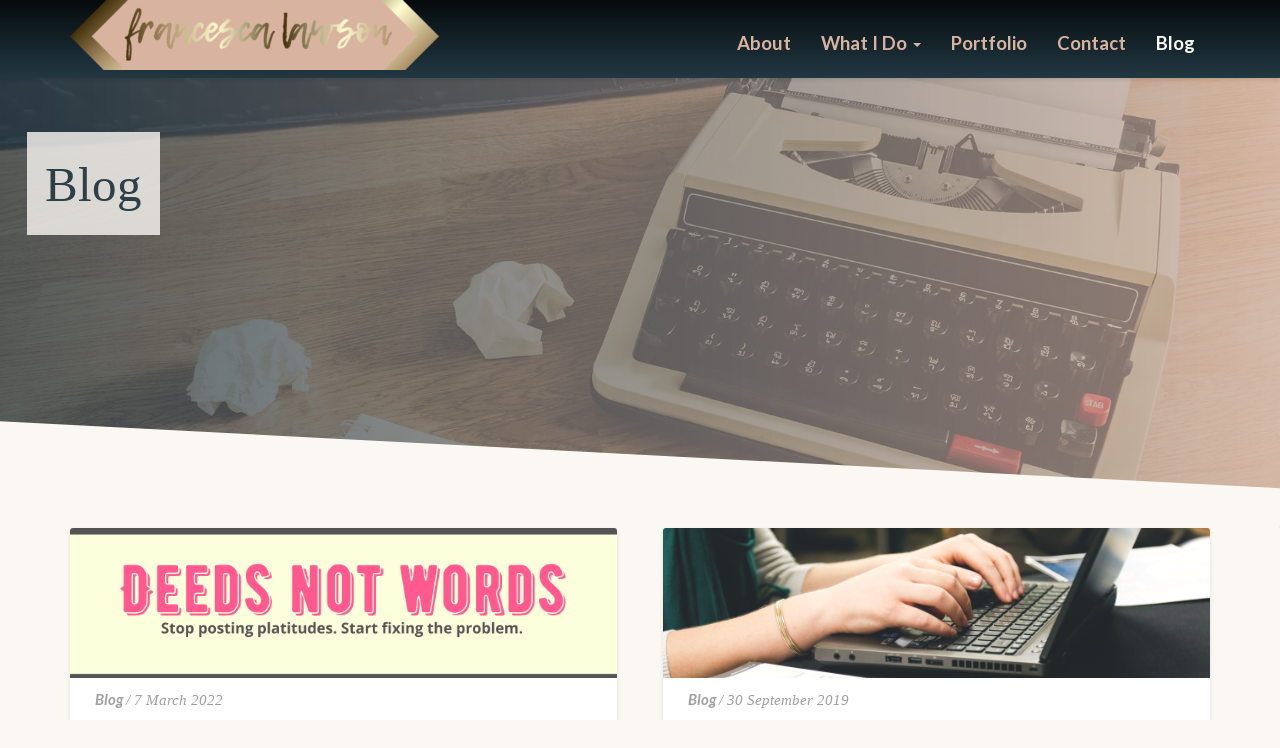

--- FILE ---
content_type: text/html; charset=UTF-8
request_url: https://francescalawson.com/category/blog/?doing_wp_cron=1685105349.9382319450378417968750
body_size: 12717
content:
<!DOCTYPE html>
<html xmlns="http://www.w3.org/1999/xhtml" lang="en-GB">
<head>
  <meta charset="UTF-8" />
  <meta name="viewport" content="width=device-width" />
  <link rel="profile" href="http://gmpg.org/xfn/11" />
  <meta name='robots' content='index, follow, max-image-preview:large, max-snippet:-1, max-video-preview:-1' />

	<!-- This site is optimized with the Yoast SEO plugin v26.8 - https://yoast.com/product/yoast-seo-wordpress/ -->
	<title>Blog Archives - Francesca Lawson</title>
	<link rel="canonical" href="https://francescalawson.com/category/blog/" />
	<meta property="og:locale" content="en_GB" />
	<meta property="og:type" content="article" />
	<meta property="og:title" content="Blog Archives - Francesca Lawson" />
	<meta property="og:url" content="https://francescalawson.com/category/blog/" />
	<meta property="og:site_name" content="Francesca Lawson" />
	<meta name="twitter:card" content="summary_large_image" />
	<meta name="twitter:site" content="@franwritescopy" />
	<script type="application/ld+json" class="yoast-schema-graph">{"@context":"https://schema.org","@graph":[{"@type":"CollectionPage","@id":"https://francescalawson.com/category/blog/","url":"https://francescalawson.com/category/blog/","name":"Blog Archives - Francesca Lawson","isPartOf":{"@id":"https://francescalawson.com/#website"},"primaryImageOfPage":{"@id":"https://francescalawson.com/category/blog/#primaryimage"},"image":{"@id":"https://francescalawson.com/category/blog/#primaryimage"},"thumbnailUrl":"https://francescalawson.com/wp-content/uploads/2022/03/Deeds-not-words-1.png","breadcrumb":{"@id":"https://francescalawson.com/category/blog/#breadcrumb"},"inLanguage":"en-GB"},{"@type":"ImageObject","inLanguage":"en-GB","@id":"https://francescalawson.com/category/blog/#primaryimage","url":"https://francescalawson.com/wp-content/uploads/2022/03/Deeds-not-words-1.png","contentUrl":"https://francescalawson.com/wp-content/uploads/2022/03/Deeds-not-words-1.png","width":1500,"height":500,"caption":"Graphical image with the text \"deeds not words\" in large letters in the centre."},{"@type":"BreadcrumbList","@id":"https://francescalawson.com/category/blog/#breadcrumb","itemListElement":[{"@type":"ListItem","position":1,"name":"Home","item":"https://francescalawson.com/"},{"@type":"ListItem","position":2,"name":"Blog"}]},{"@type":"WebSite","@id":"https://francescalawson.com/#website","url":"https://francescalawson.com/","name":"Francesca Lawson","description":"Freelance copywriting and social media in Manchester","publisher":{"@id":"https://francescalawson.com/#organization"},"potentialAction":[{"@type":"SearchAction","target":{"@type":"EntryPoint","urlTemplate":"https://francescalawson.com/?s={search_term_string}"},"query-input":{"@type":"PropertyValueSpecification","valueRequired":true,"valueName":"search_term_string"}}],"inLanguage":"en-GB"},{"@type":"Organization","@id":"https://francescalawson.com/#organization","name":"Francesca Lawson","url":"https://francescalawson.com/","logo":{"@type":"ImageObject","inLanguage":"en-GB","@id":"https://francescalawson.com/#/schema/logo/image/","url":"https://francescalawson.com/wp-content/uploads/2021/11/site-header-2-e1637669365108.png","contentUrl":"https://francescalawson.com/wp-content/uploads/2021/11/site-header-2-e1637669365108.png","width":369,"height":70,"caption":"Francesca Lawson"},"image":{"@id":"https://francescalawson.com/#/schema/logo/image/"},"sameAs":["https://x.com/franwritescopy","https://www.linkedin.com/in/francesca-lawson/"]}]}</script>
	<!-- / Yoast SEO plugin. -->


<link rel='dns-prefetch' href='//fonts.googleapis.com' />
<link rel="alternate" type="application/rss+xml" title="Francesca Lawson &raquo; Feed" href="https://francescalawson.com/feed/" />
<link rel="alternate" type="application/rss+xml" title="Francesca Lawson &raquo; Comments Feed" href="https://francescalawson.com/comments/feed/" />
<link rel="alternate" type="application/rss+xml" title="Francesca Lawson &raquo; Blog Category Feed" href="https://francescalawson.com/category/blog/feed/" />
<style id='wp-img-auto-sizes-contain-inline-css' type='text/css'>
img:is([sizes=auto i],[sizes^="auto," i]){contain-intrinsic-size:3000px 1500px}
/*# sourceURL=wp-img-auto-sizes-contain-inline-css */
</style>

<style id='wp-emoji-styles-inline-css' type='text/css'>

	img.wp-smiley, img.emoji {
		display: inline !important;
		border: none !important;
		box-shadow: none !important;
		height: 1em !important;
		width: 1em !important;
		margin: 0 0.07em !important;
		vertical-align: -0.1em !important;
		background: none !important;
		padding: 0 !important;
	}
/*# sourceURL=wp-emoji-styles-inline-css */
</style>
<link rel='stylesheet' id='wp-block-library-css' href='https://francescalawson.com/wp-includes/css/dist/block-library/style.min.css?ver=6.9' type='text/css' media='all' />
<style id='global-styles-inline-css' type='text/css'>
:root{--wp--preset--aspect-ratio--square: 1;--wp--preset--aspect-ratio--4-3: 4/3;--wp--preset--aspect-ratio--3-4: 3/4;--wp--preset--aspect-ratio--3-2: 3/2;--wp--preset--aspect-ratio--2-3: 2/3;--wp--preset--aspect-ratio--16-9: 16/9;--wp--preset--aspect-ratio--9-16: 9/16;--wp--preset--color--black: #000000;--wp--preset--color--cyan-bluish-gray: #abb8c3;--wp--preset--color--white: #ffffff;--wp--preset--color--pale-pink: #f78da7;--wp--preset--color--vivid-red: #cf2e2e;--wp--preset--color--luminous-vivid-orange: #ff6900;--wp--preset--color--luminous-vivid-amber: #fcb900;--wp--preset--color--light-green-cyan: #7bdcb5;--wp--preset--color--vivid-green-cyan: #00d084;--wp--preset--color--pale-cyan-blue: #8ed1fc;--wp--preset--color--vivid-cyan-blue: #0693e3;--wp--preset--color--vivid-purple: #9b51e0;--wp--preset--gradient--vivid-cyan-blue-to-vivid-purple: linear-gradient(135deg,rgb(6,147,227) 0%,rgb(155,81,224) 100%);--wp--preset--gradient--light-green-cyan-to-vivid-green-cyan: linear-gradient(135deg,rgb(122,220,180) 0%,rgb(0,208,130) 100%);--wp--preset--gradient--luminous-vivid-amber-to-luminous-vivid-orange: linear-gradient(135deg,rgb(252,185,0) 0%,rgb(255,105,0) 100%);--wp--preset--gradient--luminous-vivid-orange-to-vivid-red: linear-gradient(135deg,rgb(255,105,0) 0%,rgb(207,46,46) 100%);--wp--preset--gradient--very-light-gray-to-cyan-bluish-gray: linear-gradient(135deg,rgb(238,238,238) 0%,rgb(169,184,195) 100%);--wp--preset--gradient--cool-to-warm-spectrum: linear-gradient(135deg,rgb(74,234,220) 0%,rgb(151,120,209) 20%,rgb(207,42,186) 40%,rgb(238,44,130) 60%,rgb(251,105,98) 80%,rgb(254,248,76) 100%);--wp--preset--gradient--blush-light-purple: linear-gradient(135deg,rgb(255,206,236) 0%,rgb(152,150,240) 100%);--wp--preset--gradient--blush-bordeaux: linear-gradient(135deg,rgb(254,205,165) 0%,rgb(254,45,45) 50%,rgb(107,0,62) 100%);--wp--preset--gradient--luminous-dusk: linear-gradient(135deg,rgb(255,203,112) 0%,rgb(199,81,192) 50%,rgb(65,88,208) 100%);--wp--preset--gradient--pale-ocean: linear-gradient(135deg,rgb(255,245,203) 0%,rgb(182,227,212) 50%,rgb(51,167,181) 100%);--wp--preset--gradient--electric-grass: linear-gradient(135deg,rgb(202,248,128) 0%,rgb(113,206,126) 100%);--wp--preset--gradient--midnight: linear-gradient(135deg,rgb(2,3,129) 0%,rgb(40,116,252) 100%);--wp--preset--font-size--small: 13px;--wp--preset--font-size--medium: 20px;--wp--preset--font-size--large: 36px;--wp--preset--font-size--x-large: 42px;--wp--preset--spacing--20: 0.44rem;--wp--preset--spacing--30: 0.67rem;--wp--preset--spacing--40: 1rem;--wp--preset--spacing--50: 1.5rem;--wp--preset--spacing--60: 2.25rem;--wp--preset--spacing--70: 3.38rem;--wp--preset--spacing--80: 5.06rem;--wp--preset--shadow--natural: 6px 6px 9px rgba(0, 0, 0, 0.2);--wp--preset--shadow--deep: 12px 12px 50px rgba(0, 0, 0, 0.4);--wp--preset--shadow--sharp: 6px 6px 0px rgba(0, 0, 0, 0.2);--wp--preset--shadow--outlined: 6px 6px 0px -3px rgb(255, 255, 255), 6px 6px rgb(0, 0, 0);--wp--preset--shadow--crisp: 6px 6px 0px rgb(0, 0, 0);}:where(.is-layout-flex){gap: 0.5em;}:where(.is-layout-grid){gap: 0.5em;}body .is-layout-flex{display: flex;}.is-layout-flex{flex-wrap: wrap;align-items: center;}.is-layout-flex > :is(*, div){margin: 0;}body .is-layout-grid{display: grid;}.is-layout-grid > :is(*, div){margin: 0;}:where(.wp-block-columns.is-layout-flex){gap: 2em;}:where(.wp-block-columns.is-layout-grid){gap: 2em;}:where(.wp-block-post-template.is-layout-flex){gap: 1.25em;}:where(.wp-block-post-template.is-layout-grid){gap: 1.25em;}.has-black-color{color: var(--wp--preset--color--black) !important;}.has-cyan-bluish-gray-color{color: var(--wp--preset--color--cyan-bluish-gray) !important;}.has-white-color{color: var(--wp--preset--color--white) !important;}.has-pale-pink-color{color: var(--wp--preset--color--pale-pink) !important;}.has-vivid-red-color{color: var(--wp--preset--color--vivid-red) !important;}.has-luminous-vivid-orange-color{color: var(--wp--preset--color--luminous-vivid-orange) !important;}.has-luminous-vivid-amber-color{color: var(--wp--preset--color--luminous-vivid-amber) !important;}.has-light-green-cyan-color{color: var(--wp--preset--color--light-green-cyan) !important;}.has-vivid-green-cyan-color{color: var(--wp--preset--color--vivid-green-cyan) !important;}.has-pale-cyan-blue-color{color: var(--wp--preset--color--pale-cyan-blue) !important;}.has-vivid-cyan-blue-color{color: var(--wp--preset--color--vivid-cyan-blue) !important;}.has-vivid-purple-color{color: var(--wp--preset--color--vivid-purple) !important;}.has-black-background-color{background-color: var(--wp--preset--color--black) !important;}.has-cyan-bluish-gray-background-color{background-color: var(--wp--preset--color--cyan-bluish-gray) !important;}.has-white-background-color{background-color: var(--wp--preset--color--white) !important;}.has-pale-pink-background-color{background-color: var(--wp--preset--color--pale-pink) !important;}.has-vivid-red-background-color{background-color: var(--wp--preset--color--vivid-red) !important;}.has-luminous-vivid-orange-background-color{background-color: var(--wp--preset--color--luminous-vivid-orange) !important;}.has-luminous-vivid-amber-background-color{background-color: var(--wp--preset--color--luminous-vivid-amber) !important;}.has-light-green-cyan-background-color{background-color: var(--wp--preset--color--light-green-cyan) !important;}.has-vivid-green-cyan-background-color{background-color: var(--wp--preset--color--vivid-green-cyan) !important;}.has-pale-cyan-blue-background-color{background-color: var(--wp--preset--color--pale-cyan-blue) !important;}.has-vivid-cyan-blue-background-color{background-color: var(--wp--preset--color--vivid-cyan-blue) !important;}.has-vivid-purple-background-color{background-color: var(--wp--preset--color--vivid-purple) !important;}.has-black-border-color{border-color: var(--wp--preset--color--black) !important;}.has-cyan-bluish-gray-border-color{border-color: var(--wp--preset--color--cyan-bluish-gray) !important;}.has-white-border-color{border-color: var(--wp--preset--color--white) !important;}.has-pale-pink-border-color{border-color: var(--wp--preset--color--pale-pink) !important;}.has-vivid-red-border-color{border-color: var(--wp--preset--color--vivid-red) !important;}.has-luminous-vivid-orange-border-color{border-color: var(--wp--preset--color--luminous-vivid-orange) !important;}.has-luminous-vivid-amber-border-color{border-color: var(--wp--preset--color--luminous-vivid-amber) !important;}.has-light-green-cyan-border-color{border-color: var(--wp--preset--color--light-green-cyan) !important;}.has-vivid-green-cyan-border-color{border-color: var(--wp--preset--color--vivid-green-cyan) !important;}.has-pale-cyan-blue-border-color{border-color: var(--wp--preset--color--pale-cyan-blue) !important;}.has-vivid-cyan-blue-border-color{border-color: var(--wp--preset--color--vivid-cyan-blue) !important;}.has-vivid-purple-border-color{border-color: var(--wp--preset--color--vivid-purple) !important;}.has-vivid-cyan-blue-to-vivid-purple-gradient-background{background: var(--wp--preset--gradient--vivid-cyan-blue-to-vivid-purple) !important;}.has-light-green-cyan-to-vivid-green-cyan-gradient-background{background: var(--wp--preset--gradient--light-green-cyan-to-vivid-green-cyan) !important;}.has-luminous-vivid-amber-to-luminous-vivid-orange-gradient-background{background: var(--wp--preset--gradient--luminous-vivid-amber-to-luminous-vivid-orange) !important;}.has-luminous-vivid-orange-to-vivid-red-gradient-background{background: var(--wp--preset--gradient--luminous-vivid-orange-to-vivid-red) !important;}.has-very-light-gray-to-cyan-bluish-gray-gradient-background{background: var(--wp--preset--gradient--very-light-gray-to-cyan-bluish-gray) !important;}.has-cool-to-warm-spectrum-gradient-background{background: var(--wp--preset--gradient--cool-to-warm-spectrum) !important;}.has-blush-light-purple-gradient-background{background: var(--wp--preset--gradient--blush-light-purple) !important;}.has-blush-bordeaux-gradient-background{background: var(--wp--preset--gradient--blush-bordeaux) !important;}.has-luminous-dusk-gradient-background{background: var(--wp--preset--gradient--luminous-dusk) !important;}.has-pale-ocean-gradient-background{background: var(--wp--preset--gradient--pale-ocean) !important;}.has-electric-grass-gradient-background{background: var(--wp--preset--gradient--electric-grass) !important;}.has-midnight-gradient-background{background: var(--wp--preset--gradient--midnight) !important;}.has-small-font-size{font-size: var(--wp--preset--font-size--small) !important;}.has-medium-font-size{font-size: var(--wp--preset--font-size--medium) !important;}.has-large-font-size{font-size: var(--wp--preset--font-size--large) !important;}.has-x-large-font-size{font-size: var(--wp--preset--font-size--x-large) !important;}
/*# sourceURL=global-styles-inline-css */
</style>

<style id='classic-theme-styles-inline-css' type='text/css'>
/*! This file is auto-generated */
.wp-block-button__link{color:#fff;background-color:#32373c;border-radius:9999px;box-shadow:none;text-decoration:none;padding:calc(.667em + 2px) calc(1.333em + 2px);font-size:1.125em}.wp-block-file__button{background:#32373c;color:#fff;text-decoration:none}
/*# sourceURL=/wp-includes/css/classic-themes.min.css */
</style>
<link rel='stylesheet' id='simple-banner-style-css' href='https://francescalawson.com/wp-content/plugins/simple-banner/simple-banner.css?ver=3.2.1' type='text/css' media='all' />
<link rel='stylesheet' id='bootstrap-css' href='https://francescalawson.com/wp-content/themes/newsbuzz/css/bootstrap.css?ver=6.9' type='text/css' media='all' />
<link rel='stylesheet' id='newsbuzz-style-css' href='https://francescalawson.com/wp-content/themes/newsbuzz/style.css?ver=6.9' type='text/css' media='all' />
<style id='newsbuzz-style-inline-css' type='text/css'>
	/* Color Scheme */

	/* Accent Color */

	a:active,
	a:hover,
	a:focus {
		color: #bd9452;
	}			

	.navbar-default .navbar-nav > li > a:hover, .navbar-default .navbar-nav > li > a:focus {
		color: #bd9452;
	}



	.navbar-default .navbar-nav > .active > a, .navbar-default .navbar-nav > .active > a:hover, .navbar-default .navbar-nav > .active > a:focus {
		color: #bd9452 !important;			
	}

	.dropdown-menu > .active > a, .dropdown-menu > .active > a:hover, .dropdown-menu > .active > a:focus {	    
		background-color: #bd9452;
	}
	.btn, .btn-default:visited, .btn-default:active:hover, .btn-default.active:hover, .btn-default:active:focus, .btn-default.active:focus, .btn-default:active.focus, .btn-default.active.focus {
		background: #bd9452;
	}

	.navbar-default .navbar-nav > .open > a, .navbar-default .navbar-nav > .open > a:hover, .navbar-default .navbar-nav > .open > a:focus {
		color: #bd9452;
	}
	.cat-links a, .tags-links a {
		color: #bd9452;
	}
	.navbar-default .navbar-nav > li > .dropdown-menu > li > a:hover,
	.navbar-default .navbar-nav > li > .dropdown-menu > li > a:focus {
		color: #fff;
		background-color: #bd9452;
	}
	h5.entry-date a:hover {
		color: #bd9452;
	}

	 #respond input#submit {
	background-color: #bd9452;
	background: #bd9452;
	}
	button:hover, button, button:active, button:focus {
		border: 1px solid #bd9452;
		background-color:#bd9452;
		background:#bd9452;
	}
	.dropdown-menu .current-menu-item.current_page_item a, .dropdown-menu .current-menu-item.current_page_item a:hover, .dropdown-menu .current-menu-item.current_page_item a:active, .dropdown-menu .current-menu-item.current_page_item a:focus {
		background: #bd9452 !important;
		color:#fff !important
	}
	blockquote {
		border-left: 5px solid #bd9452;
	}
	.sticky-post{
		background: #bd9452;
		color:white;
	}
	.entry-title a:hover,
	.entry-title a:focus{
		color: #bd9452;
	}
	.entry-header .entry-meta::after{
		background: #bd9452;
	}
	.post-password-form input[type="submit"], .post-password-form input[type="submit"]:hover, .post-password-form input[type="submit"]:focus, .post-password-form input[type="submit"]:active {
		background-color: #bd9452;
	}
	.fa {
		color: #bd9452;
	}
	.btn-default{
		border-bottom: 1px solid #bd9452;
	}
	.btn-default:hover, .btn-default:focus{
		border-bottom: 1px solid #bd9452;
		background-color: #bd9452;
	}
	.nav-previous:hover, .nav-next:hover{
		border: 1px solid #bd9452;
		background-color: #bd9452;
	}
	.next-post a:hover,.prev-post a:hover{
		color: #bd9452;
	}
	.posts-navigation .next-post a:hover .fa, .posts-navigation .prev-post a:hover .fa{
		color: #bd9452;
	}
		#secondary .widget a:hover,
		#secondary .widget a:focus{
	color: #bd9452;
	}
	#secondary .widget_calendar tbody a {
	background-color: #bd9452;
	color: #fff;
	padding: 0.2em;
	}
	#secondary .widget_calendar tbody a:hover{
	background-color: #bd9452;
	color: #fff;
	padding: 0.2em;
	}

	.frontpage-site-button:hover{
	background-color: #bd9452;
	color: #fff !important;
	border-color: #bd9452;
	}
.header-box-white-wrapper-content {
	border-color: #bd9452;
}


/*# sourceURL=newsbuzz-style-inline-css */
</style>
<link rel='stylesheet' id='font-awesome-css' href='https://francescalawson.com/wp-content/themes/newsbuzz/font-awesome/css/font-awesome.min.css?ver=6.9' type='text/css' media='all' />
<link rel='stylesheet' id='newsbuzz-googlefonts-css' href='//fonts.googleapis.com/css?family=Lato:400,400italic,600,600italic,700,700i,900' type='text/css' media='all' />
<script type="text/javascript" src="https://francescalawson.com/wp-includes/js/jquery/jquery.min.js?ver=3.7.1" id="jquery-core-js"></script>
<script type="text/javascript" src="https://francescalawson.com/wp-includes/js/jquery/jquery-migrate.min.js?ver=3.4.1" id="jquery-migrate-js"></script>
<script type="text/javascript" id="simple-banner-script-js-before">
/* <![CDATA[ */
const simpleBannerScriptParams = {"pro_version_enabled":"","debug_mode":false,"id":1072,"version":"3.2.1","banner_params":[{"hide_simple_banner":"yes","simple_banner_prepend_element":"body","simple_banner_position":"static","header_margin":"","header_padding":"","wp_body_open_enabled":"","wp_body_open":true,"simple_banner_z_index":"","simple_banner_text":"Available for new projects this month! Book your <a href=\"https:\/\/francescalawson.com\/contact\/\">free copy consultation<\/a> to get started.","disabled_on_current_page":false,"disabled_pages_array":[],"is_current_page_a_post":true,"disabled_on_posts":"","simple_banner_disabled_page_paths":false,"simple_banner_font_size":"","simple_banner_color":"#ba3b46","simple_banner_text_color":"#fbf8f3","simple_banner_link_color":"#D6E4EA","simple_banner_close_color":"","simple_banner_custom_css":"","simple_banner_scrolling_custom_css":"","simple_banner_text_custom_css":"font-weight: 500;","simple_banner_button_css":"","site_custom_css":"","keep_site_custom_css":"","site_custom_js":"","keep_site_custom_js":"","close_button_enabled":"","close_button_expiration":"27 Mar 2023 12:00:00 GMT","close_button_cookie_set":false,"current_date":{"date":"2026-01-28 17:52:57.467182","timezone_type":3,"timezone":"UTC"},"start_date":{"date":"2026-01-28 17:52:57.467185","timezone_type":3,"timezone":"UTC"},"end_date":{"date":"2026-01-28 17:52:57.467187","timezone_type":3,"timezone":"UTC"},"simple_banner_start_after_date":"","simple_banner_remove_after_date":"","simple_banner_insert_inside_element":""}]}
//# sourceURL=simple-banner-script-js-before
/* ]]> */
</script>
<script type="text/javascript" src="https://francescalawson.com/wp-content/plugins/simple-banner/simple-banner.js?ver=3.2.1" id="simple-banner-script-js"></script>
<link rel="https://api.w.org/" href="https://francescalawson.com/wp-json/" /><link rel="alternate" title="JSON" type="application/json" href="https://francescalawson.com/wp-json/wp/v2/categories/1" /><link rel="EditURI" type="application/rsd+xml" title="RSD" href="https://francescalawson.com/xmlrpc.php?rsd" />
<meta name="generator" content="WordPress 6.9" />
<style id="simple-banner-hide" type="text/css">.simple-banner{display:none;}</style><style id="simple-banner-position" type="text/css">.simple-banner{position:static;}</style><style id="simple-banner-background-color" type="text/css">.simple-banner{background:#ba3b46;}</style><style id="simple-banner-text-color" type="text/css">.simple-banner .simple-banner-text{color:#fbf8f3;}</style><style id="simple-banner-link-color" type="text/css">.simple-banner .simple-banner-text a{color:#D6E4EA;}</style><style id="simple-banner-z-index" type="text/css">.simple-banner{z-index: 99999;}</style><style id="simple-banner-text-custom-css" type="text/css">.simple-banner .simple-banner-text{font-weight: 500;}</style><style id="simple-banner-site-custom-css-dummy" type="text/css"></style><script id="simple-banner-site-custom-js-dummy" type="text/javascript"></script>
		<style type="text/css">
	.site-header { background: #fbf8f3; }
	.footer-widgets h3 { color: ; }
	.site-footer { background: ; }
	.footer-widget-wrapper { background: ; }
	.row.site-info { color: ; }
	#secondary h3.widget-title, #secondary h4.widget-title { color: ; }
	#secondary .widget, #secondary .search-form, #secondary .widget li, #secondary .textwidget, #secondary .tagcloud { background: ; }
	#secondary .widget a { color: ; }
	.navbar-default, .dropdown-menu { background-color: ; }
	.navbar-default .navbar-nav>li>a, .dropdown-menu > li > a { color: ; }
	.navbar-default .navbar-brand, .navbar-default .navbar-brand:hover { color: ; }
	.page .entry-content table th, .single-post .entry-content table th,.page .entry-content h1, .page .entry-content h2, .page .entry-content h3, .page .entry-content h4, .page .entry-content h5, .page .entry-content h6,.single-post .entry-content h1, .single-post .entry-content h2, .single-post .entry-content h3, .single-post .entry-content h4, .single-post .entry-content h5, .single-post .entry-content h6,h1.entry-title, .entry-header .entry-title a { color: ; }
	.entry-content, .entry-summary, .post-feed-wrapper p { color: ; }
	.article-grid-single .entry-header-category, .entry-date time, h5.entry-date, h5.entry-date a { color: ; }
	.top-widgets { background: ; }
	.top-widgets h3 { color: ; }
	.top-widgets, .top-widgets p { color: ; }
	.bottom-widgets { background: ; }
	.bottom-widgets h3 { color: ; }
	.frontpage-site-title { color: #aa8f66; }
	.frontpage-site-description { color: #223843; }
	#secondary .widget .post-date, #secondary .widget p, #secondary .widget {color: ; }
	#secondary h4.widget-title { background-color: ; }
	.frontpage-site-before-title { color: #aa8f66; }
	.footer-widgets a, .footer-widgets li a { color: ; }
	.footer-widgets h3 { border-bottom-color: ; }
	.site-footer { border-top-color: ; }
	.bottom-widgets, .bottom-widgets p { color: ; }
	.footer-widgets span.post-date, .footer-widgets, .footer-widgets p { color: ; }
	.frontpage-site-button, .frontpage-site-button:hover, .frontpage-site-button:active, .frontpage-site-button:focus, .frontpage-site-button:visited { background-color: #223843; }
	.frontpage-site-button { border-color: #223843; }
	.home .lh-nav-bg-transform .navbar-nav>li>a,.home .lh-nav-bg-transform .navbar-nav>li>a:hover,.home .lh-nav-bg-transform .navbar-nav>li>a:active,.home .lh-nav-bg-transform .navbar-nav>li>a:focus,.home .lh-nav-bg-transform .navbar-nav>li>a:visited { color: ; }
	.home .lh-nav-bg-transform.navbar-default .navbar-brand { color: ; }
	body { background-color: ; }
	@media (max-width:767px){
	.navbar-default .navbar-nav .open .dropdown-menu > .active > a, .navbar-default .navbar-nav .open .dropdown-menu > .active > a:hover, .navbar-default .navbar-nav .open .dropdown-menu > .active > a:focus, .navbar-nav .open ul.dropdown-menu { background-color: ; }
	.navbar-default .navbar-nav .open .dropdown-menu > .active > a, .navbar-default .navbar-nav .open .dropdown-menu > .active > a:hover, .navbar-default .navbar-nav .open .dropdown-menu > .active > a:focus, .navbar-default .navbar-nav .open .dropdown-menu>li>a, .navbar-default .navbar-nav .open .dropdown-menu > li > a:hover, .navbar-default .navbar-nav .open .dropdown-menu > li > a:focus{ color: ; }
	.navbar-default .navbar-toggle:active .icon-bar, .navbar-default .navbar-toggle:focus .icon-bar, .navbar-default .navbar-toggle:hover .icon-bar, .navbar-default .navbar-toggle:visited .icon-bar, .navbar-default .navbar-toggle .icon-bar { background-color: ; }
	.navbar-default .navbar-toggle { border-color: ; }
 	}
	</style>
		<style type="text/css" id="newsbuzz-header-css">
					.site-header {
					background: url(https://francescalawson.com/wp-content/uploads/2018/11/header-image.png) no-repeat scroll center;
											background-size: cover;
						background-position:center;
									}

		
				@media (max-width: 359px) {
					.site-header {
													background-size: cover;
							background-position:center;
												
					}
					
				}
		
  
		.site-title,
		.site-description {
			color: #fff;
		}
		.site-title::after{
			background: #fff;
			content:"";       
		}
	
	</style>
	<style type="text/css" id="custom-background-css">
body.custom-background { background-color: #fbf8f3; }
</style>
	<link rel="icon" href="https://francescalawson.com/wp-content/uploads/2018/11/cropped-favicon-32x32.png" sizes="32x32" />
<link rel="icon" href="https://francescalawson.com/wp-content/uploads/2018/11/cropped-favicon-192x192.png" sizes="192x192" />
<link rel="apple-touch-icon" href="https://francescalawson.com/wp-content/uploads/2018/11/cropped-favicon-180x180.png" />
<meta name="msapplication-TileImage" content="https://francescalawson.com/wp-content/uploads/2018/11/cropped-favicon-270x270.png" />
		<style type="text/css" id="wp-custom-css">
			h1 {
  font-weight: 500;
  font-style: normal;
	color: #223843;
	font-size: 2.7em;
	font-family: "Playfair Display", "Didot", "Georgia", "Times New Roman", Times, serif; Courier, monospace;
	margin-top:0.2em;
	margin-bottom:0.2em;
}
.site-footer {
	color:#fbf8f3;
	background:#ba3b46;
}

.hp-header {
	background: url(https://francescalawson.com/wp-content/uploads/2018/11/header-image.png) no-repeat scroll center;
    background-size: cover;
    background-position: center;
	padding: 3em 1.5em 0.25em 1.5em;
    height: 30em;
    margin-bottom: 0;
	  position: relative;
    width: 100%;
    margin-bottom: 3em;
    overflow: hidden;
	text-align:center;
}
.hp-header:after {
    content: "";
    position: absolute;
    top: 80%;
    right: 0;
    height: 27%;
    width: 150%;
    background: #fbf8f3;
    -webkit-transform: rotate(3deg);
}
@media (max-width:650px){
	.hp-header {
	padding: 3em 1.5em 0.25em 1.5em;
	height: 40em;
	margin-bottom: 0;
	}
}
@media (max-width: 400px) {
.hp-header {
	height:45em;
	}
}
.navbar-default, .dropdown-menu {
	background-color:#223843;
}
.navbar-default .navbar-nav>li>a, .dropdown-menu > li > a {
	color:#d8b4a0;
	font-weight: bold;
}
.wp-block-column {
    flex-grow: 1;
    min-width: 0;
    word-break: keep-all;
    overflow-wrap: normal;
}

.navbar-default .navbar-nav > li > .dropdown-menu > li > a:hover {
	background-color: transparent;
	color: #fbf8f3;
}
.dropdown-menu .current-menu-item.current_page_item a, .dropdown-menu .current-menu-item.current_page_item a:hover, .dropdown-menu .current-menu-item.current_page_item a:active, .dropdown-menu .current-menu-item.current_page_item a:focus {
	background: none !important;
	color: #fbf8f3!important;
	font-weight:900;
}
.navbar-default .navbar-nav > .open > a, .navbar-default .navbar-nav > .open > a:hover, .navbar-default .navbar-nav > .open > a:focus {
	color: #fbf8f3;
}

a:hover {
	color: #223843;
	text-decoration: underline;
}
li {
		font-family: lato,'helvetica neue',helvetica,arial,verdana;
	font-style: normal;
	font-size: 1.1em;
	color: #2B2826;
	margin-top: 0.5em;
}


img.custom-logo {
	max-height:100%;
	width: 369px;
	height: 70px
}
p {
	font-family: lato,'helvetica neue',helvetica,arial,verdana;
	font-style: normal;
	font-size: 1.1em;
	color: #2B2826;
}
.custom-logo-link {
	padding: 0px;
	max-width:100%;
	max-height:100%;
}
th {
	font-weight: 600;
  font-style: normal;
	color: #f8fbf3;
	font-size: 1.2em;
	font-family:"lato",'helvetica neue',helvetica,arial,verdana;
	background-image: linear-gradient(#060b0d,#223843);
	word-break:keep-all;
}
.wp-block-table.is-style-stripes tbody tr:nth-child(odd) {
	background-color: #E4EDF1;
}
td {
	color:#2b2826;
	word-break: keep-all;
}

tbody {
	border:2px solid #223843;
}
thead {
	border: 2px solid #223843;
}
table {
	margin-bottom: 1em;
}
.navbar {
	background-image: linear-gradient(#060b0d,#223843);
	position: relative;
	margin: 0;
}
@media (max-width: 850px)
.container>.navbar-header {
	background-image: linear-gradient(#060b0d,#223843);
}

.hp-button {
	    background-image: linear-gradient(45deg,#ba3b46,#223843);
    color: #fbf8f3;
    word-break: keep-all;  
	  width:100%;
	display: block;
	text-align: center;
    border-radius: 9999px;
    box-shadow: none;
    text-decoration: none;
    padding: calc(0.667em + 2px) calc(1.333em + 2px);
    font-size: 1.25em;
}
.hp-button:hover {
	background:linear-gradient(135deg,#060b0d,#223843);
	color:#fbf8f3;
}
.hp-button:visited {
	color:#fbf8f3;
}
.hp-ctas{
	width:100%;
}
.hp-cta-full {
	float:left;
	width:50%;
}
.hp-cta-text{
	float:right;
	Width:50%;
	padding: calc(0.667em + 2px) calc(1.333em + 2px);
    font-size: 1.25em;
}
@media (max-width:600px){
	.hp-cta-full {
		display:block;
		float:none;
		width:100%
	}
}
@media (max-width:600px){
	.hp-cta-text {
		display:block;
		float:none;
		width:100%;
		text-align:center;
	}
}
.navbar-default .navbar-link, .navbar-default .navbar-nav>li>a, .navbar-default .navbar-text {
	color:#d8b4a0;
	font-family: lato,'helvetica neue',helvetica,arial,verdana;
	font-size:1.2em;
}

.navbar-default .navbar-nav > li > a:hover, .navbar-default .navbar-nav > li > a:focus {
	color:#fbf8f3;
}

.site-header {
	padding: 3em 1.5em 0em 1.5em;
	height: 25em;
	margin-bottom: 0;
}
@media (max-width:650px){
	.site-header {
	padding: 3em 1.5em 0em 1.5em;
	height: 25em;
	margin-bottom: 0;
	}
}
@media (max-width:450px){
	.stack {
		width:100%;
	}
}
.site-header:after {
  content: "";
  position: absolute;
  top: 80%;
  right: 0;
  height: 27%;
  width: 150%;
  background: #fbf8f3;
  -webkit-transform: rotate(3deg);
}

.col-md-offset-2 {
		margin: 0;
}

.header-box-white-wrapper {
	background: #fbf8f3;
	opacity:0.8;
	float:left;
	text-align: left;
  width: auto;
	padding: 0;
	max-width: 50%;
}
@media (max-width: 935px) {.header-box-white-wrapper {
	background: #fbf8f3;
	opacity:0.8;
	float:left;
	text-align: left;
  width: auto;
	padding: 0;
	max-width: 100%;
}
}

.frontpage-site-title {
	font-weight: 700;
  font-style: normal;
	color: #aa8f66;
	font-size: 2.3em;
	font-family: "Playfair Display", "Didot", "Georgia", "Times New Roman", Times, serif; Courier, monospace;
}

.frontpage-site-description {
	font-family: "lato",'helvetica neue',helvetica,arial,verdana;
	font-style: normal;
	font-size: 1.2em;
	color: #2B2826;
	font-weight: 500;
}

.post-content {
	background-color: transparent;
}

.header-box-white-wrapper-content {
    padding-top: 1em;
padding-left:1em;
	padding-right:1em;
	padding-bottom:0.5em
}

.navbar-default .navbar-toggle .icon-bar {
	background-color:#d8b4a0;
}

.navbar-default .navbar-toggle {
   color: #aa8f66;
}

.navbar-default .navbar-nav > .active > a {
	color:#aa8f66;
}
.navbar-default .navbar-nav > .active > a, .navbar-default .navbar-nav > .active > a:hover, .navbar-default .navbar-nav > .active > a:focus {
    color: #fbf8f3 !important;
}

h2 {
	font-weight: 540;
  font-style: normal;
	color: #223843;
	font-size: 2.2em;
	font-family: "Playfair Display", "Didot", "Georgia", "Times New Roman", Times, serif; Courier, monospace;
	padding-top:0.25em;
	padding-bottom: 0.25em;
	margin-top:10px;
	margin-bottom:10px;
}

h3 {
	font-weight: 600;
  font-style: normal;
	color: #223843;
	font-size: 1.4em;
	font-family:"lato",'helvetica neue',helvetica,arial,verdana;
	padding-top: 0.25em;
	padding-bottom: 0.25em;
}

a {
	color: #ba3b46;
	font-weight:700;
	font-size: 1em;
}
.col-md-8 {
    width: 100%;
}

.page .post-content, .single .post-content {
    box-shadow: 0 0 0px rgba(0,0,0,0);
}

.entry-header {
	padding:0;
}

.page .container article, .single-post .container article {
    padding: 0 1em 0 1em;
}

.column {
  float: left;
  width: 33.33%;
  padding: 10px;
	text-align:center;
}

.c-left {
	float: left;
  width: 33.33%;
  padding: 10px;
	display:inline;
}

.c-right {
	float: right;
  width: 66.67%;
  padding: 10px;
	display:inline;
}

.left-c {
  float: left;
  width: 66.67%;
  padding: 10px;
	display:inline;
}

.right-c {
	float: right;
  width: 33.33%;
  padding: 10px;
	display:inline;
}

@media (max-width: 767px) {
  .c-left {
    width: 100%;
  }
  .c-right {
    width: 100%;
  }
	 .left-c {
    width: 100%;
  }
  .right-c {
    width: 100%;
  }
}

h4 {  
 color:#223843;
 font-family:  "lato",'helvetica neue',helvetica,arial,verdana;
 font-weight: 600; 
 font-style: normal;
 font-size: 1.25em;
 margin: 2px
}

h5 {
	color:#223843;
	font-family: "Playfair Display", "Didot", "Georgia", "Times New Roman", Times, serif; "Courier", "monospace";
font-size:1.1em;
	font-weight: 400;
	font-style: normal;
}

@media screen and (max-width: 600px) {
  .column {
    width: 100%;
  }
}

li.homepage {
	margin-top:1em;
	font-size: 20px;
	color:#2b2826;
}

img.centered {
	 display: block;
    margin-left: auto;
    margin-right: auto;
}

.story-section{
float:left;
	width:60%;
	padding-right:0.25em;
}

.photo-section {
float:right;
	width:40%;
	margin-top:20px;
	padding-top:0.5em;
	padding-left:0.5em;
}

img.angled {
	-webkit-transform: rotate(5deg);
	padding: 0.25em;
	    max-width: 85%;
    border: 2px solid #223843;
}

@media screen and (max-width: 600px) {
	.story-section {
    width: 100%;
	}
}

@media screen and (max-width: 600px) {
	.photo-section {
     display: block; 
        float: none; 
        width: 100%;
		margin-left: auto;
    margin-right: auto;
	}
}

.container {
  position: relative;
}

.text-block {
  position: absolute;
  bottom: 10px;
  right: 10px;
  background-color: #fbf8f3;
  opacity:0.7;
  color: #223843;
  padding-left: 0.25em;
  padding-right: 0.25em;
}

.navbar-default .navbar-toggle .icon-bar {
	color:#aa8f66;
}

.blog-header {
    margin-bottom: 0.5em;
    background: no-repeat scroll center;
    background-size: cover;
    background-position: center;
		    padding: 3em 1.5em 0em 1.5em;
    height: 25em;
	    position: relative;
	width: 100%;
	overflow: hidden;		
}
.blog-header:after {
    content: "";
    position: absolute;
    top: 85%;
    right: 0;
    height: 22%;
    width: 150%;
    background: #fbf8f3;
    -webkit-transform: rotate(3deg);
}
@media (max-width:650px){
	.blog-header {
	padding: 3em 1.5em 0.25em 1.5em;
	height: 35em;
	margin-bottom: 0;
	}
}
.blog-header-img {
	margin-bottom: 0;
    background: no-repeat scroll center;
    background-size: cover;
    background-position: center;
	    padding: 3em 1.5em 0em 1.5em;
    height: 25em;
	    position: relative;
	width: 100%;
	overflow: hidden;		
}
.wp-block-button__link {
	background-image: linear-gradient(45deg,#ba3b46,#223843);
	color: #fbf8f3;
	word-break:keep-all;
}

.header-cta {
	background: #ba3b46;
	color: #fbf8f3;
    border-radius: 9999px;
    box-shadow: none;
    text-decoration: none;
    padding: calc(0.667em + 2px) calc(1.333em + 2px);
    font-size: 1.125em;
	float:left;
}

.header-cta-outline {
	color: #ba3b46;
		border: 3px solid #ba3b43;
    border-radius: 9999px;
    box-shadow: none;
    text-decoration: none;
    padding: calc(0.667em + 2px) calc(1.333em + 2px);
    font-size: 1.125em;
	float: left;
}

.wp-block-button__link:hover {
	background:linear-gradient(135deg,#060b0d,#223843);
	color: #fbf8f3;
}
.wp-block-button__link:visited {
	background:linear-gradient(45deg,#ba3b46,#223843);
	color: #fbf8f3;
}
.cta-medium:hover {
	background-image:linear-gradient(#AA8F66,#D8B4A0); 
	color:#d8b4a0;
}
a:visited {
	text-decoration:underline;
	color:#CE646D;
}
.tm-intro {
  float: left;
  width: 50%;
  padding: 10px;
}

@media screen and (max-width: 600px) {
  .tm-intro {
    width: 100%;
}
}
a:hover a:active a:focus {
	color: #223843;
}

.product {
	width:50%;
	float:left;
	padding:10px;
}

@media screen and (max-width: 600px) {
  .product {
    width: 100%;
  }
}
.footer-widget-wrapper {
    background-image: linear-gradient(#223843,#060b0d);
}
.footer-widgets p {
    font-size: 1em;
    line-height: 150%;
    color: #fbf8f3;
}
.footer-widgets a {
    color: #d8b4a0;
}

.footer-widgets h3 {
  color: #fbf8f0;
  font-weight: 600;
  font-style: normal;
	font-size: 1.4em;
	font-family: "Playfair Display", "Didot", "Georgia", "Times New Roman", Times, serif; Courier, monospace;
	padding-top: 0.25em;
	padding-bottom: 0.6em;
border-bottom: 2px
 dotted #d8b4a0;
}
.footer-widgets img {
    max-width: 100%;
    padding: 10px;
}
.footer-widgets a:hover, .footer-widgets a:focus {
    color: #BA3B46;
}

.wp-block-cover, .wp-block-cover-image {
	background-size: inherit;
max-height: 250px;
}
.wp-block-cover.has-background-dim {
	background-repeat: no-repeat;
}
@media (max-width: 599px) { 
	.wp-block-column {
	 height: max-content;
}
}
@media screen and (min-width: 600px) and (max-width:900px) {
  .wp-block-column {
    width: 50%;
	}
}
@media screen and (max-width: 599px) {
  .wp-block-column {
    width: 100%;
	}
}
.entry-header .entry-title a {
	color: #223843;
	  font-weight: 500;
  font-style: normal;
	font-size: 1em;
	font-family: "Playfair Display", "Didot", "Georgia", "Times New Roman", Times, serif; Courier, monospace;
	margin-top:0.2em;
	margin-bottom:0.2;
}
.h1.entry-title  {
		color: #223843!important;
	  font-weight: 500;
  font-style: normal;
	color: #223843;
	font-size: 2.5em;
	font-family: "Playfair Display", "Didot", "Georgia", "Times New Roman", Times, serif;
	margin-top:0.2em;
	margin-bottom:0.2;
}

.site-info a {
	color: #fbfbf3;
}		</style>
		</head>

<body class="archive category category-blog category-1 custom-background wp-custom-logo wp-theme-newsbuzz">
  <div id="page" class="hfeed site">
    <header id="masthead"  role="banner">
      <nav class="navbar navbar-default navbar-fixed-top navbar-left" role="navigation"> 
        <!-- Brand and toggle get grouped for better mobile display --> 
        <div class="container" id="navigation_menu">
          <div class="navbar-header"> 
                        <button type="button" class="navbar-toggle" data-toggle="collapse" data-target=".navbar-ex1-collapse"> 
              <span class="sr-only">Toggle Navigation</span> 
              <span class="icon-bar"></span> 
              <span class="icon-bar"></span> 
              <span class="icon-bar"></span> 
            </button> 
                        <a href="https://francescalawson.com/">
              <a href="https://francescalawson.com/" class="custom-logo-link" rel="home"><img width="369" height="70" src="https://francescalawson.com/wp-content/uploads/2021/11/site-header-2-e1637669365108.png" class="custom-logo" alt="Logo for Francesca Lawson" decoding="async" /></a>            </a>
          </div> 
          <div class="collapse navbar-collapse navbar-ex1-collapse"><ul id="menu-main-menu" class="nav navbar-nav"><li id="menu-item-24" class="menu-item menu-item-type-post_type menu-item-object-page menu-item-24"><a title="About" href="https://francescalawson.com/about/">About</a></li>
<li id="menu-item-1686" class="menu-item menu-item-type-custom menu-item-object-custom menu-item-has-children menu-item-1686 dropdown"><a title="What I do" href="#" data-toggle="dropdown" class="dropdown-toggle">What I do <span class="caret"></span></a>
<ul role="menu" class=" dropdown-menu">
	<li id="menu-item-1684" class="menu-item menu-item-type-post_type menu-item-object-page menu-item-1684"><a title="Services" href="https://francescalawson.com/services/">Services</a></li>
	<li id="menu-item-1693" class="menu-item menu-item-type-post_type menu-item-object-page menu-item-1693"><a title="Prices" href="https://francescalawson.com/freelance-copywriter-rates/">Prices</a></li>
</ul>
</li>
<li id="menu-item-1266" class="menu-item menu-item-type-post_type menu-item-object-page menu-item-1266"><a title="Portfolio" href="https://francescalawson.com/portfolio/">Portfolio</a></li>
<li id="menu-item-1689" class="menu-item menu-item-type-post_type menu-item-object-page menu-item-1689"><a title="Contact" href="https://francescalawson.com/contact/">Contact</a></li>
<li id="menu-item-922" class="menu-item menu-item-type-taxonomy menu-item-object-category current-menu-item menu-item-922 active"><a title="Blog" href="https://francescalawson.com/category/blog/">Blog</a></li>
</ul></div>
        </div>
		</nav>
			
										
					
	

		
		     		<div class="site-header">
				<div class="row">
					<div class="col-md-8 col-md-offset-2 col-xs-12">
						<div class="header-box-white-wrapper">
							<div class="header-box-white-wrapper-content">
								<header class="entry-header">
							       <span class="screen-reader-text">Blog</span>
									<h1 class="entry-title">Blog									</header>
								</div>
							</div>
						</div>
					</div>
		</div>
	
			

	  </header>
	</div>
<div id="content" class="site-content">
	</div>
	</body>
</html>
<div class="container">
	<div class="row">
		<div id="primary" class="col-md-8 content-area">
			<main id="main" class="site-main" role="main">
				<div class="article-grid-container">
										
								
					
<div class="article-grid-single">
	<article id="post-1072"  class="post-content post-1072 post type-post status-publish format-standard has-post-thumbnail hentry category-blog">

		<div class="row post-feed-wrapper">

									<div class="col-xs-12 post-thumbnail-wrap">
								<a href="https://francescalawson.com/five-questions-to-ask-before-posting-on-international-womens-day/" rel="bookmark">
					<div class="post-thumbnail" style="background-image: url('https://francescalawson.com/wp-content/uploads/2022/03/Deeds-not-words-1.png')"></div>
				</a>
			</div>
		


	<div class="blog-feed-contant">
		<header class="entry-header">	
			 <a class="entry-header-category" href="https://francescalawson.com/category/blog/">Blog</a> 						<div class="entry-meta">
				&nbsp;<h5 class="entry-date">  / <span><time datetime="2022-03-07T16:59:24+00:00" pubdate>7 March 2022 </time> </span> <span class="byline"><span class="sep"></span></h5>
			</div><!-- .entry-meta -->
				<span class="screen-reader-text">Five questions to ask before posting on International Women’s Day</span>

			<h2 class="entry-title">
		<a href="https://francescalawson.com/five-questions-to-ask-before-posting-on-international-womens-day/" rel="bookmark">Five questions to ask before posting on International Women’s Day</a>
	</h2>
</header><!-- .entry-header -->

<div class="entry-summary">

	<p>Before you publish those nice words of &#8216;celebration&#8217; and &#8217;empowerment&#8217;, think about whether they&#8217;re backed up by action.</p>
</div><!-- .entry-summary -->		   	
</div>
</div>


</article><!-- #post-## -->
</div>				
			
					
<div class="article-grid-single">
	<article id="post-420"  class="post-content post-420 post type-post status-publish format-standard has-post-thumbnail hentry category-blog">

		<div class="row post-feed-wrapper">

									<div class="col-xs-12 post-thumbnail-wrap">
								<a href="https://francescalawson.com/productivity-hacks-for-writers/" rel="bookmark">
					<div class="post-thumbnail" style="background-image: url('https://francescalawson.com/wp-content/uploads/2019/09/desk-email-laptop-7112.jpg')"></div>
				</a>
			</div>
		


	<div class="blog-feed-contant">
		<header class="entry-header">	
			 <a class="entry-header-category" href="https://francescalawson.com/category/blog/">Blog</a> 						<div class="entry-meta">
				&nbsp;<h5 class="entry-date">  / <span><time datetime="2019-09-30T11:11:10+00:00" pubdate>30 September 2019 </time> </span> <span class="byline"><span class="sep"></span></h5>
			</div><!-- .entry-meta -->
				<span class="screen-reader-text">Productivity hacks for writers</span>

			<h2 class="entry-title">
		<a href="https://francescalawson.com/productivity-hacks-for-writers/" rel="bookmark">Productivity hacks for writers</a>
	</h2>
</header><!-- .entry-header -->

<div class="entry-summary">

	<p>Ever have those days where you feel like you’re on top of everything? Days when you actually get to the bottom of your to-do list? If you’re anything like me, those days are rare. But something’s been different this week &#8211; I’ve had a bunch of new ideas, I’ve written a few pieces that have &hellip; </p>
<p class="read-more"><a class="readmore-btn" href="https://francescalawson.com/productivity-hacks-for-writers/"><span>Read Article</span><span class="screen-reader-text">  Read More</span></a></p>
</div><!-- .entry-summary -->		   	
</div>
</div>


</article><!-- #post-## -->
</div>				
			
					
<div class="article-grid-single">
	<article id="post-356"  class="post-content post-356 post type-post status-publish format-standard has-post-thumbnail hentry category-blog tag-copywriting tag-rants tag-word-problems">

		<div class="row post-feed-wrapper">

									<div class="col-xs-12 post-thumbnail-wrap">
								<a href="https://francescalawson.com/these-5-words-are-going-straight-in-the-bin/" rel="bookmark">
					<div class="post-thumbnail" style="background-image: url('https://francescalawson.com/wp-content/uploads/2019/01/rsz_bin-blur-close-up-850216.jpg')"></div>
				</a>
			</div>
		


	<div class="blog-feed-contant">
		<header class="entry-header">	
			 <a class="entry-header-category" href="https://francescalawson.com/category/blog/">Blog</a> 						<div class="entry-meta">
				&nbsp;<h5 class="entry-date">  / <span><time datetime="2019-01-26T21:31:54+00:00" pubdate>26 January 2019 </time> </span> <span class="byline"><span class="sep"></span></h5>
			</div><!-- .entry-meta -->
				<span class="screen-reader-text">Word 101: these 5 words are going straight in the bin</span>

			<h2 class="entry-title">
		<a href="https://francescalawson.com/these-5-words-are-going-straight-in-the-bin/" rel="bookmark">Word 101: these 5 words are going straight in the bin</a>
	</h2>
</header><!-- .entry-header -->

<div class="entry-summary">

	<p>We all have those words which make our skin crawl. ‘Moist’ does it for some, ‘giblets’ for others, and don’t even think about putting them together. Funnily enough I can deal with moist giblets (sorry), but not some of the ordinary words which slip into everyday conversation. So I created a place for all the &hellip; </p>
<p class="read-more"><a class="readmore-btn" href="https://francescalawson.com/these-5-words-are-going-straight-in-the-bin/"><span>Read Article</span><span class="screen-reader-text">  Read More</span></a></p>
</div><!-- .entry-summary -->		   	
</div>
</div>


</article><!-- #post-## -->
</div>				
			
			
		</div>
</main><!-- #main -->
</div><!-- #primary -->

<div id="secondary" class="col-md-4 sidebar widget-area" role="complementary">
       


   
</div><!-- #secondary .widget-area -->


</div><!--row-->      

</div><!--.container-->



<div class="container"> 
	<div class="row">
		<div class="col-md-4">
					</div>
		<div class="col-md-4">
					</div>
		<div class="col-md-4">
			 
		</div>
	</div>
</div>



</div><!-- #content -->
	<div class="footer-widget-wrapper">
		<div class="container">

			<div class="row">
				<div class="col-md-4">
					<span id="custom_html-3" class="widget_text widget widget_custom_html"><div class="widget_text footer-widgets"><h3>Get in touch</h3><div class="textwidget custom-html-widget"><p>Let’s have a super informal, no-obligation chat about what you need and how I can help, then we’ll take it from there.</p>
<strong><p>
Free copy consultations:</p></strong> <a href="https://calendly.com/franwritescopy/30min">Check availability and book</a><br><br>
<p><strong>email me at:</p></strong> <a href="mailto:hello@francescalawson.com">hello@francescalawson.com</a><br><br>
<strong><p>call me on: </p></strong><a href = "tel:07398459365">07398 459 365</a></div></div></span> 
				</div>
				<div class="col-md-4">
					<span id="media_image-3" class="widget widget_media_image"><div class="footer-widgets"><a href="https://www.procopywriters.co.uk/copywriters/franwritescopy/"><img width="300" height="300" src="https://francescalawson.com/wp-content/uploads/2023/05/ProC-ProMember@2x-300x300.png" class="image wp-image-1821  attachment-medium size-medium" alt="" style="max-width: 100%; height: auto;" decoding="async" loading="lazy" srcset="https://francescalawson.com/wp-content/uploads/2023/05/ProC-ProMember@2x-300x300.png 300w, https://francescalawson.com/wp-content/uploads/2023/05/ProC-ProMember@2x-1024x1024.png 1024w, https://francescalawson.com/wp-content/uploads/2023/05/ProC-ProMember@2x-150x150.png 150w, https://francescalawson.com/wp-content/uploads/2023/05/ProC-ProMember@2x-768x768.png 768w, https://francescalawson.com/wp-content/uploads/2023/05/ProC-ProMember@2x-270x270.png 270w, https://francescalawson.com/wp-content/uploads/2023/05/ProC-ProMember@2x.png 1201w" sizes="auto, (max-width: 300px) 100vw, 300px" /></a></div></span> 
				</div>
				<div class="col-md-4">
					<span id="custom_html-5" class="widget_text widget widget_custom_html"><div class="widget_text footer-widgets"><h3>Follow me on social media</h3><div class="textwidget custom-html-widget"><a href="https://www.linkedin.com/in/francesca-lawson/">
<img alt="Connect with Francesca Lawson on LinkedIn" img src="https://francescalawson.com/wp-content/uploads/2021/11/linkedin-icon-white.png">
</a>
<a href="https://twitter.com/franwritescopy">
<img alt="Follow Francesca Lawson on Twitter" src="https://francescalawson.com/wp-content/uploads/2021/11/twitter-icon-white.png">
</a></div></div></span> 
				</div>
			</div>
		</div>
	</div>
<footer id="colophon" class="site-footer" role="contentinfo">
	<div class="row site-info">
		&copy; 2026 Francesca Lawson <span>- <a href="http://vilhodesign.com/themes/newsbuzz/">Newsbuzz</a> Powered</span>
		</div><!-- .site-info -->
	</footer><!-- #colophon -->
</div><!-- #page -->

<script type="speculationrules">
{"prefetch":[{"source":"document","where":{"and":[{"href_matches":"/*"},{"not":{"href_matches":["/wp-*.php","/wp-admin/*","/wp-content/uploads/*","/wp-content/*","/wp-content/plugins/*","/wp-content/themes/newsbuzz/*","/*\\?(.+)"]}},{"not":{"selector_matches":"a[rel~=\"nofollow\"]"}},{"not":{"selector_matches":".no-prefetch, .no-prefetch a"}}]},"eagerness":"conservative"}]}
</script>
<div class="simple-banner simple-banner-text" style="display:none !important"></div><script type="text/javascript" src="https://francescalawson.com/wp-content/themes/newsbuzz/js/bootstrap.js?ver=6.9" id="bootstrap-js"></script>
<script type="text/javascript" src="https://francescalawson.com/wp-content/themes/newsbuzz/js/skip-link-focus-fix.js?ver=20130115" id="newsbuzz-skip-link-focus-fix-js"></script>
<script id="wp-emoji-settings" type="application/json">
{"baseUrl":"https://s.w.org/images/core/emoji/17.0.2/72x72/","ext":".png","svgUrl":"https://s.w.org/images/core/emoji/17.0.2/svg/","svgExt":".svg","source":{"concatemoji":"https://francescalawson.com/wp-includes/js/wp-emoji-release.min.js?ver=6.9"}}
</script>
<script type="module">
/* <![CDATA[ */
/*! This file is auto-generated */
const a=JSON.parse(document.getElementById("wp-emoji-settings").textContent),o=(window._wpemojiSettings=a,"wpEmojiSettingsSupports"),s=["flag","emoji"];function i(e){try{var t={supportTests:e,timestamp:(new Date).valueOf()};sessionStorage.setItem(o,JSON.stringify(t))}catch(e){}}function c(e,t,n){e.clearRect(0,0,e.canvas.width,e.canvas.height),e.fillText(t,0,0);t=new Uint32Array(e.getImageData(0,0,e.canvas.width,e.canvas.height).data);e.clearRect(0,0,e.canvas.width,e.canvas.height),e.fillText(n,0,0);const a=new Uint32Array(e.getImageData(0,0,e.canvas.width,e.canvas.height).data);return t.every((e,t)=>e===a[t])}function p(e,t){e.clearRect(0,0,e.canvas.width,e.canvas.height),e.fillText(t,0,0);var n=e.getImageData(16,16,1,1);for(let e=0;e<n.data.length;e++)if(0!==n.data[e])return!1;return!0}function u(e,t,n,a){switch(t){case"flag":return n(e,"\ud83c\udff3\ufe0f\u200d\u26a7\ufe0f","\ud83c\udff3\ufe0f\u200b\u26a7\ufe0f")?!1:!n(e,"\ud83c\udde8\ud83c\uddf6","\ud83c\udde8\u200b\ud83c\uddf6")&&!n(e,"\ud83c\udff4\udb40\udc67\udb40\udc62\udb40\udc65\udb40\udc6e\udb40\udc67\udb40\udc7f","\ud83c\udff4\u200b\udb40\udc67\u200b\udb40\udc62\u200b\udb40\udc65\u200b\udb40\udc6e\u200b\udb40\udc67\u200b\udb40\udc7f");case"emoji":return!a(e,"\ud83e\u1fac8")}return!1}function f(e,t,n,a){let r;const o=(r="undefined"!=typeof WorkerGlobalScope&&self instanceof WorkerGlobalScope?new OffscreenCanvas(300,150):document.createElement("canvas")).getContext("2d",{willReadFrequently:!0}),s=(o.textBaseline="top",o.font="600 32px Arial",{});return e.forEach(e=>{s[e]=t(o,e,n,a)}),s}function r(e){var t=document.createElement("script");t.src=e,t.defer=!0,document.head.appendChild(t)}a.supports={everything:!0,everythingExceptFlag:!0},new Promise(t=>{let n=function(){try{var e=JSON.parse(sessionStorage.getItem(o));if("object"==typeof e&&"number"==typeof e.timestamp&&(new Date).valueOf()<e.timestamp+604800&&"object"==typeof e.supportTests)return e.supportTests}catch(e){}return null}();if(!n){if("undefined"!=typeof Worker&&"undefined"!=typeof OffscreenCanvas&&"undefined"!=typeof URL&&URL.createObjectURL&&"undefined"!=typeof Blob)try{var e="postMessage("+f.toString()+"("+[JSON.stringify(s),u.toString(),c.toString(),p.toString()].join(",")+"));",a=new Blob([e],{type:"text/javascript"});const r=new Worker(URL.createObjectURL(a),{name:"wpTestEmojiSupports"});return void(r.onmessage=e=>{i(n=e.data),r.terminate(),t(n)})}catch(e){}i(n=f(s,u,c,p))}t(n)}).then(e=>{for(const n in e)a.supports[n]=e[n],a.supports.everything=a.supports.everything&&a.supports[n],"flag"!==n&&(a.supports.everythingExceptFlag=a.supports.everythingExceptFlag&&a.supports[n]);var t;a.supports.everythingExceptFlag=a.supports.everythingExceptFlag&&!a.supports.flag,a.supports.everything||((t=a.source||{}).concatemoji?r(t.concatemoji):t.wpemoji&&t.twemoji&&(r(t.twemoji),r(t.wpemoji)))});
//# sourceURL=https://francescalawson.com/wp-includes/js/wp-emoji-loader.min.js
/* ]]> */
</script>



</body>
</html>





<!-- Page cached by LiteSpeed Cache 7.7 on 2026-01-28 17:52:57 -->

--- FILE ---
content_type: text/css
request_url: https://francescalawson.com/wp-content/themes/newsbuzz/style.css?ver=6.9
body_size: 7322
content:
/*
Theme Name: Newsbuzz
Author: Vilhoprogramming
Description: Hi everyone! Newsbuzz is a new clean responsive Magazine WordPress theme. If you are an author, writer or blogger who likes to blog and write about fashion, music, technology, travel, lifestyle, food, videos, books, entertainment or perhaps need a personal journal, then this white responsive newspaper theme is made for you. This news mag theme also has lots of sidebar widgets, so you can ad use ads like adsense and drive your blog with affiliate marketing. Newsbuzz is seo optimized and will do wonders in Googles search results, so it is also great for a modern corporate review magazine with editorial articles and posts. It’s easy to get started with blogging and writing because the theme is easy to set up, so you can get creative and own a nice minimalistic website / news portal fast. This is the best magazine theme, it works on mobile phones, tablets and desktop computers. So start writing your pages and start your own newspaper or magazine today!
Version: 3.9
Theme URI:
Author URI:
License: GNU General Public License v2 or later
License URI: http://www.gnu.org/licenses/gpl-2.0.html
Tags: one-column, two-columns, left-sidebar, right-sidebar, flexible-header, custom-background, custom-colors, custom-header, custom-menu, custom-logo, featured-image-header, featured-images, footer-widgets, front-page-post-form, full-width-template, post-formats, sticky-post, theme-options, threaded-comments, translation-ready, blog, news, portfolio
Text Domain: newsbuzz
*/

#secondary .widget.widget_nav_menu .sub-menu li{border-bottom:0}.article-grid-container{display:flex;flex-wrap:wrap;justify-content:space-between}.article-grid-single{flex:1 1 auto;max-width:48%;width:100%;background:#fff;overflow:hidden;margin-bottom:4%;position:relative;border-radius:3px;box-shadow:0 2px 4px rgba(0,0,0,.1)}.article-grid-single:nth-of-type(odd){margin-right:2%}.article-grid-single article{margin:0}.entry-summary p.read-more{display:block;margin-top:50px}.article-grid-single .entry-header-category,.article-grid-single .entry-meta,.article-grid-single .entry-meta .entry-date{display:inline-block;width:auto;font-size:15px;line-height:150%;margin:0;color:#a0a0a0;font-style:italic;text-transform:capitalize}.article-grid-single .entry-header-category{float:left}.article-grid-single .entry-summary{padding:10px 20px 30px}.article-grid-single .entry-header{padding:0 20px}.sticky-post{position:absolute;top:16px;padding:8px 25px;left:-40px;width:160px;border-radius:0 0 5px 5px;z-index:9;-ms-transform:rotate(-43deg);-webkit-transform:rotate(-43deg);transform:rotate(-43deg);font-weight:600}.article-grid-single h2.entry-title:after{height:2px;width:100px;background:#c5c5c5;content:' ';display:block;margin:11px 0 0}.single-top-img{margin-left:-60px;width:130%;max-width:130%;margin-top:-20px}.single-post .entry-header{overflow:visible!important}.readmore-btn,.readmore-btn:active,.readmore-btn:focus,.readmore-btn:hover,.readmore-btn:visited{position:absolute;color:#656a73;font-size:12px;text-decoration:none;left:0;bottom:0;font-weight:600;text-transform:uppercase;letter-spacing:2px;padding:15px 25px;width:100%;border-top:1px solid #d5d5d8}.btn-default:focus,.btn-default:hover{opacity:1}.readmore-btn span:after{display:inline;width:22px;height:10px;content:' ';float:right;background-image:url(images/arrow.png);margin-top:8px}.footer-widgets span.post-date{width:100%;display:inline-block}#secondary .widget.widget_recent_entries{background:rgba(0,0,0,0)!important;box-shadow:0 0 0 transparent}#secondary .widget.widget_recent_entries ul li{padding:5%;margin-bottom:24px;box-shadow:0 2px 4px rgba(0,0,0,.1);border-radius:3px;overflow:hidden;font-weight:600}#secondary .widget.widget_recent_entries ul li:last-of-type{margin-bottom:4px}#secondary .widget.widget_recent_entries ul li img{margin-left:-6%;width:115%;margin-top:-6%;max-width:115%}.header-box-white-wrapper{display:inline-block;background:rgba(255,255,255,.7);padding:20px;width:auto}.header-box-white-wrapper-content{padding:50px;}body,button,h1,h2,h3,h4,h5,h6,input,select,textarea{font-family:lato,'helvetica neue',helvetica,arial,verdana;text-rendering:optimizeLegibility;-webkit-font-smoothing:antialiased}a:active,a:hover,input:focus,input:hover,textarea:focus,textarea:hover{outline:0}blockquote,blockquote p{font-size:18px}iframe,table{width:100%}.comment-list,.comment-list .children,.widget ul{list-style:none}body,tbody tr:nth-child(odd){background:#eee}body,button,input,select,textarea{color:#424242;font-size:18px;font-weight:400}h1,h2,h3,h4,h5,h6{clear:both;color:#212121;font-weight:900;font-style:normal}blockquote,cite,dfn,em,i{font-style:italic}p{margin-bottom:1.5em;line-height:1.7em;font-size:17px}a{color:#607D8B;text-decoration:none}a:visited{color:#78909c;text-decoration:underline}a:hover{text-decoration:none}a img{border:0}dd{margin:0 1.5em 1.5em}blockquote{border-left:5px solid #455A64;background:#F5f5f5;margin-left:.5em}code{white-space:normal;color:#666}table{border-collapse:separate;border-spacing:0}.site-header,.site-header .site-branding,.sticky-post,.wp-caption,.wp-caption-text,table caption{text-align:center}thead{background-color:#fff;color:#212121}table,td,th{border:1px solid #ddd}td,th{padding:.7em;text-align:left}button,input,select,textarea{font-size:100%;margin:0;max-width:100%;vertical-align:baseline}embed,iframe,object{max-width:100%}.screen-reader-text{clip:rect(1px,1px,1px,1px);position:absolute!important;height:1px;width:1px;overflow:hidden}.screen-reader-text:active,.screen-reader-text:focus,.screen-reader-text:hover{background-color:#f1f1f1;border-radius:3px;box-shadow:0 0 2px 2px rgba(0,0,0,.6);clip:auto!important;color:#21759b;display:block;font-size:14px;font-size:.875rem;font-weight:700;height:auto;left:5px;line-height:normal;padding:15px 23px 14px;text-decoration:none;top:5px;width:auto;z-index:100000}.comment-author.vcard,.comment-metadata,.dropdown-menu>li>a,footer.comment-meta{display:inline-block}button,input,textarea{font-family:inherit;padding:5px}input,textarea{color:#727272;border:1px solid #aaa1a8}button,button:hover,html input[type=button],html input[type=button]:hover,input[type=reset],input[type=reset]:hover,input[type=submit],input[type=submit]:hover{border:1px solid #455A64;border-radius:2px;color:#fff}button:active,button:focus,html input[type=button]:active,html input[type=button]:focus,input[type=reset]:active,input[type=reset]:focus,input[type=submit]:active,input[type=submit]:focus{border:1px solid #455A64;border-radius:2px;background:-moz-linear-gradient(#607d8b,#455a64);background:-o-linear-gradient(#607d8b,#455a64);background:-webkit-linear-gradient(#607d8b,#455a64);background:linear-gradient(#607d8b,#455a64);color:#fff}input[type=email],input[type=email]:focus,input[type=text],input[type=text]:focus,textarea,textarea:focus{color:#727272}input[type=search].search-field{border-radius:2px 0 0 2px;width:-webkit-calc(100% - 42px);width:calc(100% - 42px)}.search-form{position:relative}.comment-author.vcard b.fn,.comment-author.vcard img.avatar{float:left}.comment-author.vcard .says{float:left;margin-left:6px}.comment-content{width:100%;float:left;padding-left:60px}.comment-author.vcard b.fn,.comment-metadata time{margin-left:10px}.comment-author.vcard img.avatar{margin-top:0}.single-post .container article.comment-body{padding-left:0;margin-top:0}.search-form label{width:100%;margin-bottom:0}#secondary .search-form{padding:20px}#secondary .search-submit{border-radius:0 2px 2px 0;bottom:20px;position:absolute;right:20px;top:20px}.comment-content p:last-of-type{margin-bottom:0}.page .container article,.single-post main#main{margin-bottom:35px}a.comment-reply-link{padding-left:60px;font-size:14px}ol.comment-list:first-of-type{padding-left:0}ol.comment-list{padding-left:15px}.subpage-author-image{height:70px;width:70px;margin:20px auto auto;border-radius:50%;background-size:cover;background-position:center}.dropdown-menu,.navbar-default,.wp-caption{background:#fff}.search-submit:before{content:"\f002";font-family:FontAwesome;font-size:16px;left:1px;line-height:34px;position:relative;width:40px}.dropdown-menu>li>a{white-space:normal;max-width:100%;padding:15px;border-bottom:1px solid #e0e0e0;width:100%}.dropdown-menu>li>a:last-of-type{border-bottom:0}.dropdown-menu{border:0 solid #dadada;padding:0;right:0;left:auto;border-top:0 solid #fff;max-width:300px}.navbar,.wp-caption-text{font-size:14px}.frontpage-site-description,.frontpage-site-title,.navbar{font-family:lato,'helvetica neue',helvetica,arial,verdana;font-style:normal}.search-submit{border-radius:0 2px 2px 0;bottom:0;overflow:hidden;padding:0;position:absolute;right:0;top:0;width:42px}img{margin-bottom:1em;max-width:100%}.alignnone{margin:5px 20px 20px 0}.aligncenter,div.aligncenter{display:block;margin:5px auto}.alignright{float:right;margin:5px 0 20px 20px}.alignleft{float:left;margin:5px 20px 20px 0}a img.alignright{float:right;margin:5px 0 20px 20px}a img.alignleft,a img.alignnone{margin:5px 20px 20px 0}a img.alignleft{float:left}.navbar-nav,.tags-links{float:right}a img.aligncenter{display:block;margin-left:auto;margin-right:auto;margin-bottom:20px}.wp-caption{max-width:96%;padding:5px 3px 10px}.wp-caption.aligncenter,.wp-caption.alignnone{margin:5px auto 20px}.wp-caption.alignleft{margin:5px 20px 20px 0}.wp-caption.alignright{margin:5px 0 20px 20px}.wp-caption img{border:0;height:auto;margin:0;max-width:98.5%;padding:0;width:auto}.wp-caption .wp-caption-text{margin:.8075em 0}.wp-caption p.wp-caption-text{font-size:14px;line-height:17px;margin:0;padding:0 4px 5px}.size-auto,.size-full,.size-large,.size-medium,.size-thumbnail{max-width:100%;height:auto}.comment-content img,.entry-content img,.widget img{max-width:100%}.entry-content img,img[class*=align],img[class*=wp-image-]{max-width:100%;height:auto}.entry-content img,img.size-full{max-width:100%;}.comment-content img.wp-smiley,.entry-content img.wp-smiley{border:none;margin-bottom:0;margin-top:0;padding:0}img.wp-post-image{max-width:100%;width:auto;height:auto}.image-attachment{margin-left:auto;margin-right:auto}.featured-image img{display:block;margin:0 auto}.nav{display:block}.navbar-fixed-bottom,.navbar-fixed-top{position:static;width:100%}.navbar-fixed-top{top:0;border-width:0 0 1px}.navbar{margin-bottom:30px;font-weight:600;text-transform:capitalize;border:none;transition:all 1s;box-shadow:0 2px 4px rgba(0,0,0,.1);position:relative;z-index:99}.navbar-brand{font-size:20px;font-weight:600;height:70px;padding:15px;line-height:40px}.navbar-nav>li>a{padding-top:25px;padding-bottom:25px}.nav .open>a,.nav .open>a:focus,.nav .open>a:hover{background-color:#fff;border-color:#fff}.home .lh-nav-bg-transform{-webkit-box-shadow:0 0 0 transparent;box-shadow:0 0 0 transparent}.navbar.lh-nav-bg-transform{font-size:16px}.navbar-default .navbar-brand{color:#333}.home .navbar{margin-bottom:0;border-bottom:0 solid #e2e2e2;box-shadow:0 0 0 rgba(100,100,0,0)!important}.navbar-default .navbar-brand:focus,.navbar-default .navbar-brand:hover{color:#000}.navbar-default .navbar-link,.navbar-default .navbar-nav>li>a,.navbar-default .navbar-text{color:#333}.darkHeader{display:none}.navbar-default .navbar-nav>.active>a,.navbar-default .navbar-nav>.active>a:focus,.navbar-default .navbar-nav>.active>a:hover{background-color:rgba(231,231,231,0)}.navbar-default .navbar-toggle .icon-bar{background-color:#333}.navbar-default .navbar-toggle:focus .icon-bar,.navbar-default .navbar-toggle:hover .icon-bar{background-color:#fff}.navbar-default .navbar-link:hover{color:#000}.dropdown-menu>.active>a,.dropdown-menu>.active>a:focus,.dropdown-menu>.active>a:hover{color:#FFF;text-decoration:none;outline:0}.site-header{background:#1b1b1b;position:relative;width:100%;margin-bottom:3em;overflow:hidden;background-size:cover;padding:170px 0}.frontpage-site-before-title{width:100%;color:#bd9452;display:inline-block;font-weight:600;font-size:18px}.frontpage-site-title{font-size:50px;font-weight:900;margin-top:0;margin-bottom:0;color:#42392a;max-width:1170px;width:100%;display:inline-block}.frontpage-site-description{display:block;margin-bottom:10px;font-size:20px;font-weight:600;color:#42392a;margin-top:10px;opacity:.9}.frontpage-site-button{padding:10px 30px;display:inline-block;margin-top:20px;color:#fff;font-weight:600;border-radius:3px;cursor:pointer;transition:.5s all;background:#bd9452}.frontpage-site-button:active,.frontpage-site-button:focus,.frontpage-site-button:hover,.frontpage-site-button:visited{color:#fff;text-decoration:none}.frontpage-site-description a,.frontpage-site-title a,.home-link{text-decoration:none}.comments-area,.post-comments,.single-post-content{background-color:#fff;clear:both;margin-bottom:35px}.post-content{background-color:#fff;clear:both}.page .post-content,.single .post-content{box-shadow:0 2px 4px rgba(0,0,0,.1)}.single-post-content{padding:0 4em}.comments-area{background:#fff}.post-comments .comments-area{background:#fff;padding:1em 2em;overflow:hidden;box-shadow:none}.post-content hr{margin-top:20px;margin-bottom:20px;border-color:#e6e6e6;border-style:solid;width:100%}.entry-content,.entry-footer,.entry-header,.entry-meta,.entry-summary,.entry-title{width:100%;word-wrap:break-word;overflow:hidden}.post-feed-wrapper a.comments-link{display:none}.entry-content,.entry-summary{color:#424242}.entry-summary p{margin-bottom:0}.blog-feed-contant{padding:0 20px}.entry-header h2.entry-title{margin:0 0 5px}.entry-header{padding-bottom:8px;text-align:left}.archive-page-title,.byline,.entry-meta,.entry-meta a{text-transform:capitalize}.entry-title{margin-bottom:14px}.entry-header .entry-title a{color:#212121}.entry-meta,.entry-meta a{color:#727272;clear:both}.entry-meta{font-weight:300}.entry-meta a{line-height:1.7}.entry-meta h5{margin-top:0;margin-bottom:0}.entry-header .entry-meta::after{height:4px;width:125px;margin:10px auto}.taxonomy-description{color:#455A64;text-align:center}.byline a{color:#727272}.group-blog .byline,.single .byline{display:inline}.entry-footer{word-spacing:3px;padding-bottom:2.5em}#category{margin-top:1em;margin-bottom:1em}.cat-links a,.tags-links a{color:#727272;text-transform:capitalize;font-style:italic}.archive-page-header,.search-page-header{margin-bottom:1.5em}.archive-page-title,.search-page-title{color:#525252;text-align:center}.entry-summary,.image-attachment .entry-content{text-align:left}.post-content,.widget{border-radius:3px}.attachment img{margin-left:auto;margin-right:auto}h5.entry-date,h5.entry-date a{color:#afafaf;font-weight:400;font-size:15px;margin:3px 0 8px}.post-thumbnail-wrap{position:relative;height:150px;margin:0 0 10px}.read-more{margin-bottom:0}.btn-default{border:none;border-radius:0;color:#212121}.image-attachment .entry-meta a{color:#607D8B;text-decoration:underline}.page-links{clear:both;margin:0 0 1.5em}.nav-links{text-align:center;margin-bottom:2em}.nav-links .fa{color:#727272}.nav-next a,.nav-previous a,.next-post a,.prev-post a{font-size:16px;background:#fff;padding:15px 40px;display:inline-block;border-radius:3px;text-transform:capitalize;font-weight:600;box-shadow:0 2px 4px rgba(0,0,0,.1);width:100%}.nav-next a,.next-post a{float:right;text-align:center}.nav-previous a,.prev-post a{float:left;text-align:center}.next-post a,.prev-post a{color:#424242}.next-prev-text{color:#727272;font-size:14px}.archive .format-staus .entry-content,.blog .format-status .entry-content{background-color:#CFD8DC;padding-top:2em;font-size:16px}textarea#comment{width:100%;border:1px solid #e0e0e0;border-bottom:2px solid #e0e0e0;height:100px}.archive .format-staus .entry-footer,.blog .format-status .entry-footer{background-color:#CFD8DC}.gallery{margin-bottom:1.6em}.gallery-item{display:inline-block;padding:1.79104477%;text-align:center;vertical-align:top;width:100%}.gallery-columns-2 .gallery-item{max-width:50%}.gallery-columns-3 .gallery-item{max-width:33.33%}.gallery-columns-4 .gallery-item{max-width:25%}.gallery-columns-5 .gallery-item{max-width:20%}.gallery-columns-6 .gallery-item{max-width:16.66%}.gallery-columns-7 .gallery-item{max-width:14.28%}.gallery-columns-8 .gallery-item{max-width:12.5%}.gallery-columns-9 .gallery-item{max-width:11.11%}.widget select,.widget_text img{max-width:100%}.gallery-icon img{margin:0 auto}.gallery-caption{color:#707070;color:rgba(51,51,51,.7);display:block;font-size:11px;font-size:1.1rem;line-height:1.5;padding:.5em 0}.gallery-columns-6 .gallery-caption,.gallery-columns-7 .gallery-caption,.gallery-columns-8 .gallery-caption,.gallery-columns-9 .gallery-caption{display:none}.avatar{height:50px;width:50px;border-radius:25px}.comment-respond label{display:block;font-weight:400}.comment-metadata{font-size:.8em}.widget_recent_entries .post-date{display:block;width:100%;font-size:14px;color:#9a9a9a}.comment-list .depth-1{margin:20px 0;border-bottom:1px dotted #DDD;padding:5px 0 40px}.comment-content{margin-bottom:.3em}.comment-respond #submit{background-color:#455A64;color:#fff;border:none;border-radius:4px}#secondary .widget,#secondary .widget-title{background:#fff;font-size:16px;box-shadow:0 2px 4px rgba(0,0,0,.1)}.comment-respond{padding-top:5px}.comment-metadata time{color:#aaa;display:block;}span.edit-link{display:none}#secondary .widget{color:#727272;margin:24px 0 24px 20px}#secondary .widget:first-of-type{margin-top:0}#secondary .calendar_wrap{padding:5px 20px 20px}#secondary .widget-title{position:relative;display:inline-block;color:#9e9e9e;width:100%;padding:15px 5px;font-weight:600;text-align:center;margin:0;text-transform:capitalize}.widget-title-lines:after,.widget-title-lines:before{content:'';display:block;height:2px;background:#dfdfdf;position:absolute;z-index:-1}.widget-title-lines:before{width:100%;top:8px}.widget-title-lines:after{width:100%;top:12px}.sidebar-headline-wrapper{position:relative;text-align:center}#secondary .widget .widget-title .rsswidget,#secondary .widget a{color:#6b6b6b}#recentcomments li,.widget_rss li{padding-top:.5em;padding-bottom:.5em}.comments-area{margin-bottom:0}#secondary .wp-caption.alignnone{margin:10px 20px}.widget ul{padding:0 1em}.widget ul ul{padding:0 0 0 1em}.widget td,.widget th{padding:.2em;text-align:left}#secondary .widget hr{border-color:#ddd}#secondary .widget table caption{color:#777;font-weight:600;padding-bottom:5px}#secondary .tagcloud,#secondary .textwidget p{padding:20px}#secondary .textwidget p:last-of-type{margin-bottom:0}#secondary .widget #recentcomments a,#secondary .widget .rsswidget{color:#727272}#secondary .widget .rsswidget img{margin:0}#secondary select{margin:20px;max-width:200px}.widget input[type=search].search-field{width:-webkit-calc(100% - 35px);width:calc(100% - 35px)}.widget .search-submit:before{font-size:16px;left:1px;line-height:35px;width:34px}.widget button.search-submit{padding:0;width:35px}.site-info{text-align:center;margin:0;padding-top:10px}.site-footer a{color:#fff}.page .container article,.single-post .container article{padding:20px 50px}.page .container .entry-header,.single-post .container .entry-header{text-align:center}.page .container .avatar,.single-post .container .avatar{margin-bottom:0;margin-top:20px}.page .container .entry-date,.single-post .container .entry-date{margin-bottom:20px;font-size:17px}.page .container article h1.entry-title,.page .container article h5.entry-date,.single-post .container article h1.entry-title,.single-post .container article h5.entry-date{text-align:center}.custom-logo-link{margin:0;display:inline-block}.cat-links,.tags-links{color:#a2a2a2}.navbar-default .navbar-nav>.open>a,.navbar-default .navbar-nav>.open>a:focus,.navbar-default .navbar-nav>.open>a:hover{background:rgba(0,0,0,0);background-color:rgba(0,0,0,0)}.btn,.btn-default.active.focus,.btn-default.active:focus,.btn-default.active:hover,.btn-default:active.focus,.btn-default:active:focus,.btn-default:active:hover,.btn-default:visited{padding:15px 46px;color:#fff;font-size:16px;text-transform:capitalize;border-radius:35px;font-weight:700}.custom-logo-link img{margin:0}#respond input#submit{color:#fff;margin:0 auto;display:inline-block;text-align:center;padding:10px 25px;border-radius:3px}#respond,.form-submit{text-align:center;display:inline-block;width:100%}.comment-form-email,.comment-form-url,p.comment-form-author{width:30%;float:left;text-align:center;color:#7b7b7b}.comments-area,.post-comments{border:none;border-radius:2px;padding:0 15px;overflow:hidden;width:100%}.comment-form-author input,.comment-form-email input,.comment-form-url input{margin-bottom:20px;width:100%;border:1px solid #d4d4d4;border-radius:3px;padding:5px 10px;text-align:center}.comment-form-author,.comment-form-email{margin-right:5%;margin-bottom:0}.comment-form-url{margin-bottom:0}input.search-field{border:1px solid #ddd;border-bottom:2px solid #ddd;padding:5px}#secondary .widget ul{margin:0;padding:0}#secondary .widget li{background:#fff;margin:0;padding:10px 20px;border-radius:2px;border-bottom:1px solid #e8e8e8}.footer-widget-wrapper,.site-footer{background-color:#fff}.footer-widget-wrapper .container{padding:0 20px}#secondary .widget li ul.children li{margin:10px 0 0;padding:0;border:0}#secondary .widget li ul.children{padding-right:0;padding-top:0}.site-footer{color:#676767;min-height:70px;font-size:16px;padding:1em;border-top:1px solid rgba(0,0,0,.1)}.footer-widget-wrapper,.footer-widgets{padding:20px 0}.footer-widgets,.footer-widgets p{font-size:15px;line-height:150%;color:#6d6d6d}.footer-widgets p:last-of-type{margin-bottom:0}.footer-widgets a{color:#333}.footer-widgets h3{color:#252525;font-size:19px;font-weight:600;border-bottom:1px solid #ebebeb;padding-bottom:12px;margin-top:0}.footer-widgets ul{margin:0;padding:0}.footer-widgets #recentcomments li,.footer-widgets ul li{margin:0;padding:5px 0;list-style:none}.footer-widgets #wp-calendar,.footer-widgets #wp-calendar caption,.footer-widgets .calendar_wrap{background:#fff}.footer-widgets .calendar_wrap td,.footer-widgets .calendar_wrap td a{color:#333}.commentlist .bypostauthor,.commentlist li ul.children li.bypostauthor{background:#e7f8fb}#secondary td,#secondary th,.bottom-widgets{background:#fff}.home-link{width:100%;display:block}input[type=email],input[type=email]:focus,input[type=text],input[type=text]:focus,textarea,textarea:focus{border:1px solid #ddd;border-bottom:2px solid #ddd;background:#fff;width:100%}.top-widgets h3{margin-top:0;color:#fff}.bottom-widgets{font-size:16px;text-align:center;margin:0 0 35px;padding:10px 20px;border-radius:2px;box-shadow:0 2px 4px rgba(0,0,0,.1)}#secondary .page_item img,#secondary .recentcomments img,.footer-widget-wrapper .page_item img,.footer-widget-wrapper .recentcomments img,.footer-widget-wrapper .widget_recent_entries img{display:none}.footer-widget-wrapper .widget_recent_entries a{font-weight:600}#secondary .widget:first-of-type{padding-top:0}.bottom-widgets h3{margin-top:0}#secondary .widget .children,.footer-widgets .children{padding:10px 0 0 10px}.footer-widgets img{max-width:100%}h5,h6{font-size:16px}.children .comment-body{margin-top:30px}nav.navigation.posts-navigation{width:100%}.post-feed-wrapper p{color:#949494;font-size:15px}.single-post .container article{overflow:hidden}.post-thumbnail{position:absolute;top:0;bottom:0;height:100%;min-height:100%;left:0;right:0;width:100%;background-position:center;background-size:cover}.post-password-form input[type=submit]{padding:15px 46px;color:#fff;font-size:16px;text-transform:capitalize;border-radius:35px;font-weight:700;border:0;margin:20px auto;text-align:center}.post-password-form label{width:100%;margin:0 auto;text-align:center}form.post-password-form{text-align:center}section.no-results.not-found{margin-bottom:49.9px}.post-thumbnail-missing{background-size:auto;background-repeat:no-repeat;background-color:#929292}.home nav.navbar.lh-nav-bg-transform.navbar-default.navbar-fixed-top.navbar-left{margin-bottom:0}.post-comments{box-shadow:0 2px 4px rgba(0,0,0,.1);padding:15px}.comment-author.vcard{margin-bottom:-10px}@media (max-width:1024px){#secondary .widget{padding:0;margin:24px 0}#secondary .widget_recent_entries{padding:0}.tags-links{text-align:left}.cat-links,.tags-links{width:100%}#navigation_menu{padding:0;margin:0;width:100%}.container>.navbar-header{padding-left:10px}}@media (max-width:991px){#secondary .widget_recent_entries,.blog-feed-contant,.post-thumbnail-wrap{padding:0}#secondary .widget:first-of-type{margin-top:35px}.sticky-post{left:-38px}.post-feed-wrapper{display:block;width:100%;margin-left:0;margin-right:0}.post-thumbnail{left:0;min-height:150px;position:relative;width:100%;padding:0}}@media (max-width:900px){body{font-size:16px}.frontpage-site-title,h1{font-size:30px}.frontpage-site-description,h2{font-size:20px}h3{font-size:18px}h4{font-size:16px}h5{font-size:14px}h6{font-size:12px}blockquote{margin-left:.3em}table{-ms-word-break:break-all;word-break:break-all}.entry-footer{padding-bottom:1em}.single-post-content{padding:0 1.5em}.comments-area,.post-comments{border:none;border-radius:2px;padding:0;overflow:hidden;width:100%}.comment-content table{overflow:hidden}.comment-list{padding:10px}.comment-list ol{padding-left:10px}iframe,input,textarea{width:100%}#submit,.search-submit{width:auto}td,th{padding:.2em;text-align:left;border:1px solid #B6B6B6}.navbar.lh-nav-bg-transform{font-size:14px}.footer-widgets button.search-submit{width:42px}}@media (min-width:852px){.home .lh-nav-bg-transform .navbar-nav>li>a,.home .lh-nav-bg-transform.navbar-default .navbar-brand{color:#fff}.navbar-fixed-bottom,.navbar-fixed-top{border-radius:0}ul.nav li.dropdown: hover>ul.dropdown-menu{display:block}.home .lh-nav-bg-transform{background-color:rgba(255,255,255,0)!important;-webkit-box-shadow:0 0 0 transparent;box-shadow:0 0 0 transparent}}@media (max-width:851px){.header-box-white-wrapper-content{padding:20px;width:100%}.navbar-default .navbar-toggle{border:0px solid #fff!important;}.navbar-collapse{margin-right:0px !important;}.header-box-white-wrapper{margin:0 15px}.article-grid-single,.dropdown-menu{max-width:100%}.home .lh-nav-bg-transform.navbar-default .navbar-brand,.lh-nav-bg-transform .navbar-nav>li>a,.lh-nav-bg-transform.navbar-default .navbar-brand{color:#1c1c1c!important}.page .container article,.single-post .container article{padding:20px}.post-comments .comments-area{padding:5px}.single-post .container .comment-list article.comment-body{padding-right:0}.comment-list ol.children{padding-left:10px;padding-right:0}.single-top-img{max-width:130%;width:130%}.article-grid-single:nth-of-type(odd),.navbar-collapse.navbar-ex1-collapse.collapse.in{margin-right:0}.navbar-default .navbar-nav .open .dropdown-menu>.active>a{font-weight:600}.dropdown-menu>li>a{white-space:normal;display:inline-block;max-width:100%;padding:15px;border-bottom:1px solid #e0e0e0;width:100%}.dropdown-menu>li:last-of-type>a{border-bottom:0 solid #fff}.navbar-nav{margin:0}.navbar-nav .open .dropdown-menu>li>a{padding:7px 15px 7px 40px}.navbar-collapse{border-top:0 solid #fff;padding:0}.navbar-nav .open ul.dropdown-menu{background-color:#f7f7f7;}.navbar-default .navbar-nav>li>a{border-top:1px solid rgba(0, 0, 0, 0.22)!important}.home .lh-nav-bg-transform{position:static}.dropdown ul.dropdown-menu{padding-left:0;padding-top:0}.container>.navbar-header{margin-right:0;margin-left:0}.home .lh-nav-bg-transform.navbar-default .navbar-brand{color:#333}.navbar-nav>li>a{color:#333;text-shadow:0 0 0 transparent;}.navbar-default .navbar-nav .open .dropdown-menu>li>a{color:#6d6d6d}.navbar-toggle .icon-bar{display:block;width:27px;height:3px;border-radius:1px}.navbar-toggle .icon-bar+.icon-bar{margin-top:5px}.lh-nav-bg-transform button.navbar-toggle{background:rgba(255,255,255,0);border-color:rgba(51,51,51,0);margin-top:20px}.navbar-default .navbar-toggle:active,.navbar-default .navbar-toggle:focus,.navbar-default .navbar-toggle:hover,.navbar-default .navbar-toggle:visited{background:rgba(0,0,0,0)}.navbar-default .navbar-toggle:active .icon-bar,.navbar-default .navbar-toggle:focus .icon-bar,.navbar-default .navbar-toggle:hover .icon-bar,.navbar-default .navbar-toggle:visited .icon-bar{background-color:#333}.lh-nav-bg-transform{background-color:#fff;box-shadow:0 1px 1px rgba(100,100,0,0)!important}.navbar-fixed-bottom .navbar-collapse,.navbar-fixed-top .navbar-collapse{max-height:600px}.comment-form-email,.comment-form-url,p.comment-form-author{width:100%;float:left;margin:0}.site-header{padding:100px 0}.navbar-nav>li>a{padding-left:35px;padding-top:10px;padding-bottom:10px}.navbar-nav{float:none}.navbar-toggle{margin-top:18px}body{font-size:16px}#navigation_menu{padding:0;margin:0;width:100%}.site-header{position:relative;width:100%;margin-bottom:2em}.frontpage-site-title{font-size:28px}.site-description,.site-footer{font-size:14px}.navbar-default .navbar-nav>.active>a,.navbar-default .navbar-nav>.active>a:focus,.navbar-default .navbar-nav>.active>a:hover{border-top:none}.nav-next a,.nav-previous a,.next-post a,.prev-post a{width:100%;text-align:center}}@media (max-width:500px){.comment-author.vcard img.avatar{display:none}.comment-list .comment-metadata{margin-left:0;float:left;width:100%;margin-top:8px}.comment-author.vcard b.fn,.comment-metadata time{margin-left:0}.comment-content,a.comment-reply-link{padding-left:0}}@media (max-width:359px){.site-header{position:relative;width:100%;min-height:200px;margin-bottom:1.5em}.frontpage-site-title{font-size:2em;margin-top:5px;margin-bottom:3px}.site-description{font-size:8px;margin-top:1px;margin-bottom:2px}}@media print{body{background:0 0!important;color:#000;font-size:10pt}.post-comments{display:none;}.site{max-width:98%}.site-header .home-link{max-width:none;min-height:0}.frontpage-site-title{color:#000;font-size:21pt}.site-description{font-size:10pt}.author-avatar,.comment-respond,.comments-area .comment-edit-link,.comments-area .reply,.comments-link,.entry-meta .edit-link,.main-navigation,.more-link,.navbar,.page-links,.site-content nav,.site-footer,.widget-area{display:none}.entry-content,.entry-header,.entry-meta,.entry-summary{margin:0;width:100%}.entry-title,.page-title{font-size:21pt}.entry-meta,.entry-meta a{color:#444;font-size:10pt}.entry-content .wp-caption.alignleft,.entry-content img.alignleft{margin-left:0}.entry-content .wp-caption.alignright,.entry-content img.alignright{margin-right:0}.format-image .entry-content .size-full{margin:0}.hentry{background-color:#fff}.comments-area>li.comment{background:0 0;position:relative;width:auto}.comment-metadata{float:none}.comment-author .fn,.comment-reply-link,.comment-reply-login{color:#333}}.comment-metadata{color:#aaa;display:block;margin-left:50px;margin-top:-20px}.frontpage-site-button{border-bottom: 2px solid rgba(0, 0, 0, 0.4) !important;}.no-image-featured { display: block; height: 20px; }span.no-bg-image.sticky-post { position: static; -ms-transform: rotate(-0deg); -webkit-transform: rotate(-0deg); transform: rotate(-0deg); left: auto; border-radius: 0px; padding-left: 43px; top: auto; display: inline-block; width: 100%; }.article-grid-container { display: -webkit-box; display: -webkit-flex; display: -ms-flexbox; display: flex; -webkit-flex-wrap: wrap; -ms-flex-wrap: wrap; flex-wrap: wrap; } .article-grid-single { flex: 0 0 48%; } @media (max-width: 850px) { .article-grid-single { flex: 0 0 100%; } }.site-info a {color:#676767;text-decoration: underline;}.site-info span { opacity: 0.6; }



p.comment-form-cookies-consent {
	float: none;
	width: auto;
	max-width:100%;
	margin-top: -15px;
	display:inline-block;
	margin:auto;
		margin-bottom:20px;

}
#respond .comment-form-cookies-consent label {
	width: auto;
	margin: 0;
	float: left;
	max-width: 100%;
	text-align: left;
	line-height: 120%;
	font-size:14px;
	margin-top: 7px;
}
input#wp-comment-cookies-consent {
	float: left;
	margin-top: 7px;
	width:auto;
	margin-right: 9px;
}
@media (max-width: 700px) {
	#respond .comment-form-cookies-consent label {
		max-width:90%;
	}
}